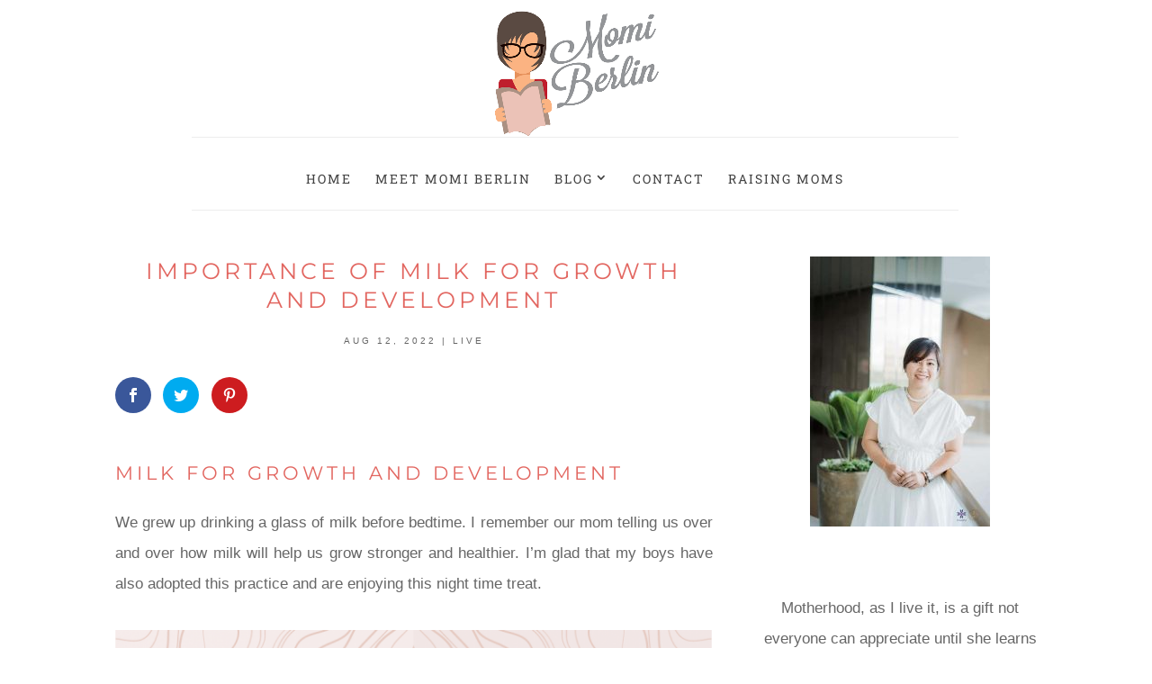

--- FILE ---
content_type: text/html; charset=UTF-8
request_url: https://momiberlin.com/wp-admin/admin-ajax.php
body_size: 34
content:
140923.2ddedf7903f76e59009aca6f7ed1156b